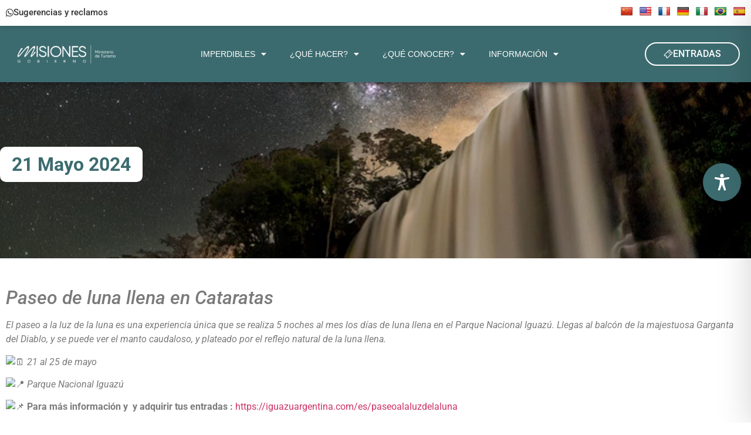

--- FILE ---
content_type: text/css
request_url: https://misiones.tur.ar/wp-content/uploads/elementor/css/post-32.css?ver=1768503113
body_size: 1290
content:
.elementor-32 .elementor-element.elementor-element-d3850ce:not(.elementor-motion-effects-element-type-background), .elementor-32 .elementor-element.elementor-element-d3850ce > .elementor-motion-effects-container > .elementor-motion-effects-layer{background-color:var( --e-global-color-9500954 );}.elementor-32 .elementor-element.elementor-element-d3850ce{box-shadow:0px 0px 10px 0px rgba(0, 0, 0, 0.2);transition:background 0.3s, border 0.3s, border-radius 0.3s, box-shadow 0.3s;z-index:9999;}.elementor-32 .elementor-element.elementor-element-d3850ce > .elementor-background-overlay{transition:background 0.3s, border-radius 0.3s, opacity 0.3s;}.elementor-widget-button .elementor-button{background-color:var( --e-global-color-accent );font-family:var( --e-global-typography-accent-font-family ), Sans-serif;font-weight:var( --e-global-typography-accent-font-weight );}.elementor-32 .elementor-element.elementor-element-a458017 .elementor-button{background-color:var( --e-global-color-9500954 );font-family:"Roboto", Sans-serif;font-weight:500;fill:var( --e-global-color-secondary );color:var( --e-global-color-secondary );border-radius:0px 0px 0px 0px;padding:0px 0px 0px 0px;}.elementor-32 .elementor-element.elementor-element-a458017 .elementor-button-content-wrapper{flex-direction:row;}.elementor-32 .elementor-element.elementor-element-a458017 .elementor-button:hover, .elementor-32 .elementor-element.elementor-element-a458017 .elementor-button:focus{color:var( --e-global-color-primary );}.elementor-32 .elementor-element.elementor-element-a458017 .elementor-button:hover svg, .elementor-32 .elementor-element.elementor-element-a458017 .elementor-button:focus svg{fill:var( --e-global-color-primary );}.elementor-32 .elementor-element.elementor-element-ee4b3b4.elementor-element{--order:99999 /* order end hack */;}.elementor-32 .elementor-element.elementor-element-8bd8e56:not(.elementor-motion-effects-element-type-background), .elementor-32 .elementor-element.elementor-element-8bd8e56 > .elementor-motion-effects-container > .elementor-motion-effects-layer{background-color:#3C6B6F;}.elementor-32 .elementor-element.elementor-element-8bd8e56{box-shadow:0px 0px 10px 0px rgba(0,0,0,0.5);transition:background 0.3s, border 0.3s, border-radius 0.3s, box-shadow 0.3s;padding:10px 0px 10px 0px;z-index:100;}.elementor-32 .elementor-element.elementor-element-8bd8e56 > .elementor-background-overlay{transition:background 0.3s, border-radius 0.3s, opacity 0.3s;}.elementor-bc-flex-widget .elementor-32 .elementor-element.elementor-element-3557335.elementor-column .elementor-widget-wrap{align-items:center;}.elementor-32 .elementor-element.elementor-element-3557335.elementor-column.elementor-element[data-element_type="column"] > .elementor-widget-wrap.elementor-element-populated{align-content:center;align-items:center;}.elementor-widget-image .widget-image-caption{color:var( --e-global-color-text );font-family:var( --e-global-typography-text-font-family ), Sans-serif;font-weight:var( --e-global-typography-text-font-weight );}.elementor-32 .elementor-element.elementor-element-865476e{text-align:left;}.elementor-32 .elementor-element.elementor-element-865476e img{width:71%;}.elementor-bc-flex-widget .elementor-32 .elementor-element.elementor-element-20b35b3.elementor-column .elementor-widget-wrap{align-items:center;}.elementor-32 .elementor-element.elementor-element-20b35b3.elementor-column.elementor-element[data-element_type="column"] > .elementor-widget-wrap.elementor-element-populated{align-content:center;align-items:center;}.elementor-32 .elementor-element.elementor-element-20b35b3.elementor-column > .elementor-widget-wrap{justify-content:center;}.elementor-widget-nav-menu .elementor-nav-menu .elementor-item{font-family:var( --e-global-typography-primary-font-family ), Sans-serif;font-weight:var( --e-global-typography-primary-font-weight );}.elementor-widget-nav-menu .elementor-nav-menu--main .elementor-item{color:var( --e-global-color-text );fill:var( --e-global-color-text );}.elementor-widget-nav-menu .elementor-nav-menu--main .elementor-item:hover,
					.elementor-widget-nav-menu .elementor-nav-menu--main .elementor-item.elementor-item-active,
					.elementor-widget-nav-menu .elementor-nav-menu--main .elementor-item.highlighted,
					.elementor-widget-nav-menu .elementor-nav-menu--main .elementor-item:focus{color:var( --e-global-color-accent );fill:var( --e-global-color-accent );}.elementor-widget-nav-menu .elementor-nav-menu--main:not(.e--pointer-framed) .elementor-item:before,
					.elementor-widget-nav-menu .elementor-nav-menu--main:not(.e--pointer-framed) .elementor-item:after{background-color:var( --e-global-color-accent );}.elementor-widget-nav-menu .e--pointer-framed .elementor-item:before,
					.elementor-widget-nav-menu .e--pointer-framed .elementor-item:after{border-color:var( --e-global-color-accent );}.elementor-widget-nav-menu{--e-nav-menu-divider-color:var( --e-global-color-text );}.elementor-widget-nav-menu .elementor-nav-menu--dropdown .elementor-item, .elementor-widget-nav-menu .elementor-nav-menu--dropdown  .elementor-sub-item{font-family:var( --e-global-typography-accent-font-family ), Sans-serif;font-weight:var( --e-global-typography-accent-font-weight );}.elementor-32 .elementor-element.elementor-element-2cfc8b6 > .elementor-widget-container{margin:0px 0px 0px 0px;padding:0px 0px 0px 0px;}.elementor-32 .elementor-element.elementor-element-2cfc8b6 .elementor-menu-toggle{margin:0 auto;background-color:var( --e-global-color-primary );}.elementor-32 .elementor-element.elementor-element-2cfc8b6 .elementor-nav-menu .elementor-item{font-family:"Montserrat", Sans-serif;font-size:14px;font-weight:500;text-transform:uppercase;}.elementor-32 .elementor-element.elementor-element-2cfc8b6 .elementor-nav-menu--main .elementor-item{color:var( --e-global-color-9500954 );fill:var( --e-global-color-9500954 );}.elementor-32 .elementor-element.elementor-element-2cfc8b6 .elementor-nav-menu--main .elementor-item:hover,
					.elementor-32 .elementor-element.elementor-element-2cfc8b6 .elementor-nav-menu--main .elementor-item.elementor-item-active,
					.elementor-32 .elementor-element.elementor-element-2cfc8b6 .elementor-nav-menu--main .elementor-item.highlighted,
					.elementor-32 .elementor-element.elementor-element-2cfc8b6 .elementor-nav-menu--main .elementor-item:focus{color:var( --e-global-color-9500954 );fill:var( --e-global-color-9500954 );}.elementor-32 .elementor-element.elementor-element-2cfc8b6 .elementor-nav-menu--main:not(.e--pointer-framed) .elementor-item:before,
					.elementor-32 .elementor-element.elementor-element-2cfc8b6 .elementor-nav-menu--main:not(.e--pointer-framed) .elementor-item:after{background-color:#FFFFFF;}.elementor-32 .elementor-element.elementor-element-2cfc8b6 .e--pointer-framed .elementor-item:before,
					.elementor-32 .elementor-element.elementor-element-2cfc8b6 .e--pointer-framed .elementor-item:after{border-color:#FFFFFF;}.elementor-32 .elementor-element.elementor-element-2cfc8b6 .elementor-nav-menu--main .elementor-item.elementor-item-active{color:var( --e-global-color-9500954 );}.elementor-32 .elementor-element.elementor-element-2cfc8b6 .elementor-nav-menu--main:not(.e--pointer-framed) .elementor-item.elementor-item-active:before,
					.elementor-32 .elementor-element.elementor-element-2cfc8b6 .elementor-nav-menu--main:not(.e--pointer-framed) .elementor-item.elementor-item-active:after{background-color:var( --e-global-color-9500954 );}.elementor-32 .elementor-element.elementor-element-2cfc8b6 .e--pointer-framed .elementor-item.elementor-item-active:before,
					.elementor-32 .elementor-element.elementor-element-2cfc8b6 .e--pointer-framed .elementor-item.elementor-item-active:after{border-color:var( --e-global-color-9500954 );}.elementor-32 .elementor-element.elementor-element-2cfc8b6 .elementor-nav-menu--dropdown a, .elementor-32 .elementor-element.elementor-element-2cfc8b6 .elementor-menu-toggle{color:var( --e-global-color-9500954 );fill:var( --e-global-color-9500954 );}.elementor-32 .elementor-element.elementor-element-2cfc8b6 .elementor-nav-menu--dropdown{background-color:var( --e-global-color-primary );border-radius:0px 0px 8px 8px;}.elementor-32 .elementor-element.elementor-element-2cfc8b6 .elementor-nav-menu--dropdown a:hover,
					.elementor-32 .elementor-element.elementor-element-2cfc8b6 .elementor-nav-menu--dropdown a.elementor-item-active,
					.elementor-32 .elementor-element.elementor-element-2cfc8b6 .elementor-nav-menu--dropdown a.highlighted,
					.elementor-32 .elementor-element.elementor-element-2cfc8b6 .elementor-menu-toggle:hover{color:var( --e-global-color-9500954 );}.elementor-32 .elementor-element.elementor-element-2cfc8b6 .elementor-nav-menu--dropdown a:hover,
					.elementor-32 .elementor-element.elementor-element-2cfc8b6 .elementor-nav-menu--dropdown a.elementor-item-active,
					.elementor-32 .elementor-element.elementor-element-2cfc8b6 .elementor-nav-menu--dropdown a.highlighted{background-color:#2A565A;}.elementor-32 .elementor-element.elementor-element-2cfc8b6 .elementor-nav-menu--dropdown .elementor-item, .elementor-32 .elementor-element.elementor-element-2cfc8b6 .elementor-nav-menu--dropdown  .elementor-sub-item{font-family:"Roboto", Sans-serif;font-weight:400;}.elementor-32 .elementor-element.elementor-element-2cfc8b6 .elementor-nav-menu--dropdown li:first-child a{border-top-left-radius:0px;border-top-right-radius:0px;}.elementor-32 .elementor-element.elementor-element-2cfc8b6 .elementor-nav-menu--dropdown li:last-child a{border-bottom-right-radius:8px;border-bottom-left-radius:8px;}.elementor-32 .elementor-element.elementor-element-2cfc8b6 .elementor-nav-menu--main .elementor-nav-menu--dropdown, .elementor-32 .elementor-element.elementor-element-2cfc8b6 .elementor-nav-menu__container.elementor-nav-menu--dropdown{box-shadow:0px 0px 10px 0px rgba(0,0,0,0.5);}.elementor-32 .elementor-element.elementor-element-2cfc8b6 .elementor-nav-menu--dropdown a{padding-left:6px;padding-right:6px;padding-top:4px;padding-bottom:4px;}.elementor-32 .elementor-element.elementor-element-2cfc8b6 .elementor-nav-menu--main > .elementor-nav-menu > li > .elementor-nav-menu--dropdown, .elementor-32 .elementor-element.elementor-element-2cfc8b6 .elementor-nav-menu__container.elementor-nav-menu--dropdown{margin-top:0px !important;}.elementor-32 .elementor-element.elementor-element-2cfc8b6 .elementor-menu-toggle:hover{background-color:var( --e-global-color-text );}.elementor-bc-flex-widget .elementor-32 .elementor-element.elementor-element-1058a54.elementor-column .elementor-widget-wrap{align-items:center;}.elementor-32 .elementor-element.elementor-element-1058a54.elementor-column.elementor-element[data-element_type="column"] > .elementor-widget-wrap.elementor-element-populated{align-content:center;align-items:center;}.elementor-32 .elementor-element.elementor-element-1058a54.elementor-column > .elementor-widget-wrap{justify-content:flex-end;}.elementor-32 .elementor-element.elementor-element-5fe006e .elementor-button{background-color:#3C6B6F00;font-family:"Roboto", Sans-serif;font-size:16px;font-weight:500;fill:var( --e-global-color-9500954 );color:var( --e-global-color-9500954 );border-style:solid;border-width:2px 2px 2px 2px;border-color:var( --e-global-color-9500954 );border-radius:100px 100px 100px 100px;padding:10px 30px 10px 30px;}.elementor-32 .elementor-element.elementor-element-5fe006e .elementor-button:hover, .elementor-32 .elementor-element.elementor-element-5fe006e .elementor-button:focus{background-color:var( --e-global-color-9500954 );color:var( --e-global-color-primary );}.elementor-32 .elementor-element.elementor-element-5fe006e .elementor-button-content-wrapper{flex-direction:row;}.elementor-32 .elementor-element.elementor-element-5fe006e .elementor-button .elementor-button-content-wrapper{gap:8px;}.elementor-32 .elementor-element.elementor-element-5fe006e .elementor-button:hover svg, .elementor-32 .elementor-element.elementor-element-5fe006e .elementor-button:focus svg{fill:var( --e-global-color-primary );}.elementor-32 .elementor-element.elementor-element-9f5cf4f:not(.elementor-motion-effects-element-type-background), .elementor-32 .elementor-element.elementor-element-9f5cf4f > .elementor-motion-effects-container > .elementor-motion-effects-layer{background-color:#3C6B6F;}.elementor-32 .elementor-element.elementor-element-9f5cf4f{box-shadow:0px 0px 10px 0px rgba(0,0,0,0.5);transition:background 0.3s, border 0.3s, border-radius 0.3s, box-shadow 0.3s;padding:10px 0px 10px 0px;z-index:100;}.elementor-32 .elementor-element.elementor-element-9f5cf4f > .elementor-background-overlay{transition:background 0.3s, border-radius 0.3s, opacity 0.3s;}.elementor-bc-flex-widget .elementor-32 .elementor-element.elementor-element-5896000.elementor-column .elementor-widget-wrap{align-items:center;}.elementor-32 .elementor-element.elementor-element-5896000.elementor-column.elementor-element[data-element_type="column"] > .elementor-widget-wrap.elementor-element-populated{align-content:center;align-items:center;}.elementor-32 .elementor-element.elementor-element-4c10e71{text-align:left;}.elementor-32 .elementor-element.elementor-element-4c10e71 img{width:71%;}.elementor-bc-flex-widget .elementor-32 .elementor-element.elementor-element-52871bb.elementor-column .elementor-widget-wrap{align-items:center;}.elementor-32 .elementor-element.elementor-element-52871bb.elementor-column.elementor-element[data-element_type="column"] > .elementor-widget-wrap.elementor-element-populated{align-content:center;align-items:center;}.elementor-32 .elementor-element.elementor-element-52871bb.elementor-column > .elementor-widget-wrap{justify-content:flex-end;}.elementor-widget-icon.elementor-view-stacked .elementor-icon{background-color:var( --e-global-color-primary );}.elementor-widget-icon.elementor-view-framed .elementor-icon, .elementor-widget-icon.elementor-view-default .elementor-icon{color:var( --e-global-color-primary );border-color:var( --e-global-color-primary );}.elementor-widget-icon.elementor-view-framed .elementor-icon, .elementor-widget-icon.elementor-view-default .elementor-icon svg{fill:var( --e-global-color-primary );}.elementor-32 .elementor-element.elementor-element-b7bad95 .elementor-icon-wrapper{text-align:center;}.elementor-bc-flex-widget .elementor-32 .elementor-element.elementor-element-1e2b446.elementor-column .elementor-widget-wrap{align-items:center;}.elementor-32 .elementor-element.elementor-element-1e2b446.elementor-column.elementor-element[data-element_type="column"] > .elementor-widget-wrap.elementor-element-populated{align-content:center;align-items:center;}.elementor-32 .elementor-element.elementor-element-1e2b446.elementor-column > .elementor-widget-wrap{justify-content:center;}.elementor-32 .elementor-element.elementor-element-790cbe5 .elementor-icon-wrapper{text-align:center;}.elementor-32 .elementor-element.elementor-element-790cbe5.elementor-view-stacked .elementor-icon{background-color:var( --e-global-color-9500954 );}.elementor-32 .elementor-element.elementor-element-790cbe5.elementor-view-framed .elementor-icon, .elementor-32 .elementor-element.elementor-element-790cbe5.elementor-view-default .elementor-icon{color:var( --e-global-color-9500954 );border-color:var( --e-global-color-9500954 );}.elementor-32 .elementor-element.elementor-element-790cbe5.elementor-view-framed .elementor-icon, .elementor-32 .elementor-element.elementor-element-790cbe5.elementor-view-default .elementor-icon svg{fill:var( --e-global-color-9500954 );}@media(min-width:768px){.elementor-32 .elementor-element.elementor-element-7476d6b{width:50%;}.elementor-32 .elementor-element.elementor-element-fad494b{width:50%;}.elementor-32 .elementor-element.elementor-element-3557335{width:24.385%;}.elementor-32 .elementor-element.elementor-element-20b35b3{width:59.316%;}.elementor-32 .elementor-element.elementor-element-1058a54{width:15.604%;}.elementor-32 .elementor-element.elementor-element-5896000{width:24.385%;}.elementor-32 .elementor-element.elementor-element-52871bb{width:15.604%;}.elementor-32 .elementor-element.elementor-element-1e2b446{width:59.316%;}}@media(max-width:767px){.elementor-32 .elementor-element.elementor-element-d3850ce{margin-top:0px;margin-bottom:0px;padding:0px 0px 0px 0px;}.elementor-32 .elementor-element.elementor-element-7476d6b{width:60%;}.elementor-32 .elementor-element.elementor-element-fad494b{width:100%;}.elementor-bc-flex-widget .elementor-32 .elementor-element.elementor-element-fad494b.elementor-column .elementor-widget-wrap{align-items:center;}.elementor-32 .elementor-element.elementor-element-fad494b.elementor-column.elementor-element[data-element_type="column"] > .elementor-widget-wrap.elementor-element-populated{align-content:center;align-items:center;}.elementor-32 .elementor-element.elementor-element-3557335{width:80%;}.elementor-32 .elementor-element.elementor-element-20b35b3{width:20%;}.elementor-32 .elementor-element.elementor-element-5896000{width:70%;}.elementor-32 .elementor-element.elementor-element-52871bb{width:15%;}.elementor-32 .elementor-element.elementor-element-b7bad95 .elementor-icon{font-size:30px;}.elementor-32 .elementor-element.elementor-element-b7bad95 .elementor-icon svg{height:30px;}.elementor-32 .elementor-element.elementor-element-1e2b446{width:15%;}.elementor-32 .elementor-element.elementor-element-790cbe5 .elementor-icon{font-size:29px;}.elementor-32 .elementor-element.elementor-element-790cbe5 .elementor-icon svg{height:29px;}}

--- FILE ---
content_type: text/css
request_url: https://misiones.tur.ar/wp-content/uploads/elementor/css/post-14240.css?ver=1768503113
body_size: 195
content:
.elementor-14240 .elementor-element.elementor-element-edd9102 > .elementor-container > .elementor-column > .elementor-widget-wrap{align-content:center;align-items:center;}.elementor-14240 .elementor-element.elementor-element-edd9102 > .elementor-container{min-height:260px;}.elementor-14240 .elementor-element.elementor-element-edd9102:not(.elementor-motion-effects-element-type-background), .elementor-14240 .elementor-element.elementor-element-edd9102 > .elementor-motion-effects-container > .elementor-motion-effects-layer{background-position:center center;background-size:cover;}.elementor-14240 .elementor-element.elementor-element-edd9102{transition:background 0.3s, border 0.3s, border-radius 0.3s, box-shadow 0.3s;margin-top:0px;margin-bottom:0px;padding:10px 0px 30px 0px;}.elementor-14240 .elementor-element.elementor-element-edd9102 > .elementor-background-overlay{transition:background 0.3s, border-radius 0.3s, opacity 0.3s;}.elementor-14240 .elementor-element.elementor-element-45dc17da > .elementor-element-populated{margin:0px 0px 0px 0px;--e-column-margin-right:0px;--e-column-margin-left:0px;padding:0px 0px 0px 0px;}.elementor-widget-text-editor{font-family:var( --e-global-typography-text-font-family ), Sans-serif;font-weight:var( --e-global-typography-text-font-weight );color:var( --e-global-color-text );}.elementor-widget-text-editor.elementor-drop-cap-view-stacked .elementor-drop-cap{background-color:var( --e-global-color-primary );}.elementor-widget-text-editor.elementor-drop-cap-view-framed .elementor-drop-cap, .elementor-widget-text-editor.elementor-drop-cap-view-default .elementor-drop-cap{color:var( --e-global-color-primary );border-color:var( --e-global-color-primary );}.elementor-14240 .elementor-element.elementor-element-46f76bb{width:auto;max-width:auto;font-family:"Roboto", Sans-serif;font-size:32px;font-weight:700;color:var( --e-global-color-primary );}.elementor-14240 .elementor-element.elementor-element-46f76bb > .elementor-widget-container{background-color:#FFFFFF;padding:6px 20px 6px 20px;border-radius:10px 10px 10px 10px;}.elementor-14240 .elementor-element.elementor-element-545d0d2{margin-top:30px;margin-bottom:30px;}.elementor-widget-theme-post-content{color:var( --e-global-color-text );font-family:var( --e-global-typography-text-font-family ), Sans-serif;font-weight:var( --e-global-typography-text-font-weight );}

--- FILE ---
content_type: text/css
request_url: https://misiones.tur.ar/wp-content/uploads/elementor/css/post-12989.css?ver=1768503113
body_size: 852
content:
.elementor-12989 .elementor-element.elementor-element-a186f5d > .elementor-container > .elementor-column > .elementor-widget-wrap{align-content:flex-start;align-items:flex-start;}.elementor-12989 .elementor-element.elementor-element-a186f5d:not(.elementor-motion-effects-element-type-background), .elementor-12989 .elementor-element.elementor-element-a186f5d > .elementor-motion-effects-container > .elementor-motion-effects-layer{background-color:var( --e-global-color-primary );}.elementor-12989 .elementor-element.elementor-element-a186f5d{transition:background 0.3s, border 0.3s, border-radius 0.3s, box-shadow 0.3s;}.elementor-12989 .elementor-element.elementor-element-a186f5d > .elementor-background-overlay{transition:background 0.3s, border-radius 0.3s, opacity 0.3s;}.elementor-bc-flex-widget .elementor-12989 .elementor-element.elementor-element-332976f.elementor-column .elementor-widget-wrap{align-items:flex-start;}.elementor-12989 .elementor-element.elementor-element-332976f.elementor-column.elementor-element[data-element_type="column"] > .elementor-widget-wrap.elementor-element-populated{align-content:flex-start;align-items:flex-start;}.elementor-widget-nav-menu .elementor-nav-menu .elementor-item{font-family:var( --e-global-typography-primary-font-family ), Sans-serif;font-weight:var( --e-global-typography-primary-font-weight );}.elementor-widget-nav-menu .elementor-nav-menu--main .elementor-item{color:var( --e-global-color-text );fill:var( --e-global-color-text );}.elementor-widget-nav-menu .elementor-nav-menu--main .elementor-item:hover,
					.elementor-widget-nav-menu .elementor-nav-menu--main .elementor-item.elementor-item-active,
					.elementor-widget-nav-menu .elementor-nav-menu--main .elementor-item.highlighted,
					.elementor-widget-nav-menu .elementor-nav-menu--main .elementor-item:focus{color:var( --e-global-color-accent );fill:var( --e-global-color-accent );}.elementor-widget-nav-menu .elementor-nav-menu--main:not(.e--pointer-framed) .elementor-item:before,
					.elementor-widget-nav-menu .elementor-nav-menu--main:not(.e--pointer-framed) .elementor-item:after{background-color:var( --e-global-color-accent );}.elementor-widget-nav-menu .e--pointer-framed .elementor-item:before,
					.elementor-widget-nav-menu .e--pointer-framed .elementor-item:after{border-color:var( --e-global-color-accent );}.elementor-widget-nav-menu{--e-nav-menu-divider-color:var( --e-global-color-text );}.elementor-widget-nav-menu .elementor-nav-menu--dropdown .elementor-item, .elementor-widget-nav-menu .elementor-nav-menu--dropdown  .elementor-sub-item{font-family:var( --e-global-typography-accent-font-family ), Sans-serif;font-weight:var( --e-global-typography-accent-font-weight );}.elementor-12989 .elementor-element.elementor-element-0d5f9d7 .elementor-nav-menu--dropdown a, .elementor-12989 .elementor-element.elementor-element-0d5f9d7 .elementor-menu-toggle{color:var( --e-global-color-9500954 );fill:var( --e-global-color-9500954 );}.elementor-12989 .elementor-element.elementor-element-0d5f9d7 .elementor-nav-menu--dropdown{background-color:var( --e-global-color-primary );}.elementor-12989 .elementor-element.elementor-element-0d5f9d7 .elementor-nav-menu--dropdown a:hover,
					.elementor-12989 .elementor-element.elementor-element-0d5f9d7 .elementor-nav-menu--dropdown a.elementor-item-active,
					.elementor-12989 .elementor-element.elementor-element-0d5f9d7 .elementor-nav-menu--dropdown a.highlighted{background-color:#4E7B7F;}.elementor-12989 .elementor-element.elementor-element-0d5f9d7 .elementor-nav-menu--dropdown .elementor-item, .elementor-12989 .elementor-element.elementor-element-0d5f9d7 .elementor-nav-menu--dropdown  .elementor-sub-item{font-family:"Montserrat", Sans-serif;font-size:16px;font-weight:700;}.elementor-12989 .elementor-element.elementor-element-0d5f9d7 .elementor-nav-menu--dropdown a{padding-top:6px;padding-bottom:6px;}.elementor-12989 .elementor-element.elementor-element-0d5f9d7 .elementor-nav-menu--main > .elementor-nav-menu > li > .elementor-nav-menu--dropdown, .elementor-12989 .elementor-element.elementor-element-0d5f9d7 .elementor-nav-menu__container.elementor-nav-menu--dropdown{margin-top:20px !important;}.elementor-widget-search-form input[type="search"].elementor-search-form__input{font-family:var( --e-global-typography-text-font-family ), Sans-serif;font-weight:var( --e-global-typography-text-font-weight );}.elementor-widget-search-form .elementor-search-form__input,
					.elementor-widget-search-form .elementor-search-form__icon,
					.elementor-widget-search-form .elementor-lightbox .dialog-lightbox-close-button,
					.elementor-widget-search-form .elementor-lightbox .dialog-lightbox-close-button:hover,
					.elementor-widget-search-form.elementor-search-form--skin-full_screen input[type="search"].elementor-search-form__input{color:var( --e-global-color-text );fill:var( --e-global-color-text );}.elementor-widget-search-form .elementor-search-form__submit{font-family:var( --e-global-typography-text-font-family ), Sans-serif;font-weight:var( --e-global-typography-text-font-weight );background-color:var( --e-global-color-secondary );}.elementor-12989 .elementor-element.elementor-element-54cd2a3 .elementor-search-form__container{min-height:44px;}.elementor-12989 .elementor-element.elementor-element-54cd2a3 .elementor-search-form__submit{min-width:44px;}body:not(.rtl) .elementor-12989 .elementor-element.elementor-element-54cd2a3 .elementor-search-form__icon{padding-left:calc(44px / 3);}body.rtl .elementor-12989 .elementor-element.elementor-element-54cd2a3 .elementor-search-form__icon{padding-right:calc(44px / 3);}.elementor-12989 .elementor-element.elementor-element-54cd2a3 .elementor-search-form__input, .elementor-12989 .elementor-element.elementor-element-54cd2a3.elementor-search-form--button-type-text .elementor-search-form__submit{padding-left:calc(44px / 3);padding-right:calc(44px / 3);}.elementor-12989 .elementor-element.elementor-element-54cd2a3 input[type="search"].elementor-search-form__input{font-family:"Roboto", Sans-serif;font-weight:400;}.elementor-12989 .elementor-element.elementor-element-54cd2a3:not(.elementor-search-form--skin-full_screen) .elementor-search-form__container{border-radius:3px;}.elementor-12989 .elementor-element.elementor-element-54cd2a3.elementor-search-form--skin-full_screen input[type="search"].elementor-search-form__input{border-radius:3px;}.elementor-12989 .elementor-element.elementor-element-f5228b2 > .elementor-container > .elementor-column > .elementor-widget-wrap{align-content:flex-end;align-items:flex-end;}.elementor-12989 .elementor-element.elementor-element-939d3e6{--grid-template-columns:repeat(0, auto);--grid-column-gap:5px;--grid-row-gap:0px;}.elementor-12989 .elementor-element.elementor-element-939d3e6 .elementor-widget-container{text-align:left;}.elementor-12989 .elementor-element.elementor-element-939d3e6 .elementor-social-icon{background-color:var( --e-global-color-primary );}.elementor-widget-icon.elementor-view-stacked .elementor-icon{background-color:var( --e-global-color-primary );}.elementor-widget-icon.elementor-view-framed .elementor-icon, .elementor-widget-icon.elementor-view-default .elementor-icon{color:var( --e-global-color-primary );border-color:var( --e-global-color-primary );}.elementor-widget-icon.elementor-view-framed .elementor-icon, .elementor-widget-icon.elementor-view-default .elementor-icon svg{fill:var( --e-global-color-primary );}.elementor-12989 .elementor-element.elementor-element-33cd6b9 .elementor-icon-wrapper{text-align:right;}.elementor-12989 .elementor-element.elementor-element-33cd6b9 .elementor-icon{font-size:36px;}.elementor-12989 .elementor-element.elementor-element-33cd6b9 .elementor-icon svg{height:36px;}#elementor-popup-modal-12989 .dialog-widget-content{background-color:var( --e-global-color-primary );box-shadow:2px 8px 23px 3px rgba(0,0,0,0.2);}#elementor-popup-modal-12989{background-color:rgba(0,0,0,.8);justify-content:flex-end;align-items:center;pointer-events:all;}#elementor-popup-modal-12989 .dialog-message{width:673px;height:100vh;align-items:flex-start;}#elementor-popup-modal-12989 .dialog-close-button{display:flex;font-size:33px;}#elementor-popup-modal-12989 .dialog-close-button i{color:var( --e-global-color-9500954 );}#elementor-popup-modal-12989 .dialog-close-button svg{fill:var( --e-global-color-9500954 );}@media(max-width:767px){.elementor-12989 .elementor-element.elementor-element-0d5f9d7 .elementor-nav-menu--dropdown .elementor-item, .elementor-12989 .elementor-element.elementor-element-0d5f9d7 .elementor-nav-menu--dropdown  .elementor-sub-item{font-size:13px;letter-spacing:0px;}.elementor-12989 .elementor-element.elementor-element-0d5f9d7 .elementor-nav-menu--dropdown a{padding-top:6px;padding-bottom:6px;}.elementor-12989 .elementor-element.elementor-element-33cd6b9 .elementor-icon{font-size:30px;}.elementor-12989 .elementor-element.elementor-element-33cd6b9 .elementor-icon svg{height:30px;}#elementor-popup-modal-12989 .dialog-message{height:100vh;}#elementor-popup-modal-12989{justify-content:flex-end;align-items:center;}}

--- FILE ---
content_type: text/css
request_url: https://misiones.tur.ar/wp-content/uploads/elementor/css/post-13139.css?ver=1692091128
body_size: 222
content:
.elementor-13139 .elementor-element.elementor-element-acbee83{transition:background 0.3s, border 0.3s, border-radius 0.3s, box-shadow 0.3s;}.elementor-13139 .elementor-element.elementor-element-acbee83 > .elementor-background-overlay{transition:background 0.3s, border-radius 0.3s, opacity 0.3s;}.elementor-13139 .elementor-element.elementor-element-b9d13a8 > .elementor-element-populated{border-style:solid;border-width:2px 2px 2px 2px;border-color:var( --e-global-color-primary );}.elementor-13139 .elementor-element.elementor-element-b9d13a8 > .elementor-element-populated, .elementor-13139 .elementor-element.elementor-element-b9d13a8 > .elementor-element-populated > .elementor-background-overlay, .elementor-13139 .elementor-element.elementor-element-b9d13a8 > .elementor-background-slideshow{border-radius:20px 20px 20px 20px;}.elementor-widget-image .widget-image-caption{color:var( --e-global-color-text );font-family:var( --e-global-typography-text-font-family ), Sans-serif;font-weight:var( --e-global-typography-text-font-weight );}.elementor-13139 .elementor-element.elementor-element-48e055c img{width:100%;border-radius:10px 10px 10px 10px;}.elementor-widget-theme-post-title .elementor-heading-title{font-family:var( --e-global-typography-primary-font-family ), Sans-serif;font-weight:var( --e-global-typography-primary-font-weight );color:var( --e-global-color-primary );}.elementor-13139 .elementor-element.elementor-element-a5be409 .elementor-heading-title{font-family:"Roboto", Sans-serif;font-size:16px;font-weight:700;}.elementor-widget-icon-list .elementor-icon-list-item:not(:last-child):after{border-color:var( --e-global-color-text );}.elementor-widget-icon-list .elementor-icon-list-icon i{color:var( --e-global-color-primary );}.elementor-widget-icon-list .elementor-icon-list-icon svg{fill:var( --e-global-color-primary );}.elementor-widget-icon-list .elementor-icon-list-item > .elementor-icon-list-text, .elementor-widget-icon-list .elementor-icon-list-item > a{font-family:var( --e-global-typography-text-font-family ), Sans-serif;font-weight:var( --e-global-typography-text-font-weight );}.elementor-widget-icon-list .elementor-icon-list-text{color:var( --e-global-color-secondary );}.elementor-13139 .elementor-element.elementor-element-cfa409e .elementor-icon-list-items:not(.elementor-inline-items) .elementor-icon-list-item:not(:last-child){padding-block-end:calc(2px/2);}.elementor-13139 .elementor-element.elementor-element-cfa409e .elementor-icon-list-items:not(.elementor-inline-items) .elementor-icon-list-item:not(:first-child){margin-block-start:calc(2px/2);}.elementor-13139 .elementor-element.elementor-element-cfa409e .elementor-icon-list-items.elementor-inline-items .elementor-icon-list-item{margin-inline:calc(2px/2);}.elementor-13139 .elementor-element.elementor-element-cfa409e .elementor-icon-list-items.elementor-inline-items{margin-inline:calc(-2px/2);}.elementor-13139 .elementor-element.elementor-element-cfa409e .elementor-icon-list-items.elementor-inline-items .elementor-icon-list-item:after{inset-inline-end:calc(-2px/2);}.elementor-13139 .elementor-element.elementor-element-cfa409e .elementor-icon-list-icon i{transition:color 0.3s;}.elementor-13139 .elementor-element.elementor-element-cfa409e .elementor-icon-list-icon svg{transition:fill 0.3s;}.elementor-13139 .elementor-element.elementor-element-cfa409e{--e-icon-list-icon-size:14px;--icon-vertical-offset:0px;}.elementor-13139 .elementor-element.elementor-element-cfa409e .elementor-icon-list-item > .elementor-icon-list-text, .elementor-13139 .elementor-element.elementor-element-cfa409e .elementor-icon-list-item > a{font-family:"Roboto", Sans-serif;font-size:14px;font-weight:400;}.elementor-13139 .elementor-element.elementor-element-cfa409e .elementor-icon-list-text{transition:color 0.3s;}

--- FILE ---
content_type: text/css
request_url: https://misiones.tur.ar/wp-content/uploads/elementor/css/post-13712.css?ver=1692439389
body_size: 63
content:
.elementor-widget-theme-post-featured-image .widget-image-caption{color:var( --e-global-color-text );font-family:var( --e-global-typography-text-font-family ), Sans-serif;font-weight:var( --e-global-typography-text-font-weight );}.elementor-13712 .elementor-element.elementor-element-c1b66f5 > .elementor-widget-container{margin:0px 0px 0px 0px;padding:0px 0px 0px 0px;}.elementor-13712 .elementor-element.elementor-element-c1b66f5 img{border-radius:8px 8px 8px 8px;}.elementor-widget-icon-list .elementor-icon-list-item:not(:last-child):after{border-color:var( --e-global-color-text );}.elementor-widget-icon-list .elementor-icon-list-icon i{color:var( --e-global-color-primary );}.elementor-widget-icon-list .elementor-icon-list-icon svg{fill:var( --e-global-color-primary );}.elementor-widget-icon-list .elementor-icon-list-item > .elementor-icon-list-text, .elementor-widget-icon-list .elementor-icon-list-item > a{font-family:var( --e-global-typography-text-font-family ), Sans-serif;font-weight:var( --e-global-typography-text-font-weight );}.elementor-widget-icon-list .elementor-icon-list-text{color:var( --e-global-color-secondary );}.elementor-13712 .elementor-element.elementor-element-5011b4f > .elementor-widget-container{margin:-6px 0px -20px 0px;padding:0px 0px 0px 0px;}.elementor-13712 .elementor-element.elementor-element-5011b4f .elementor-icon-list-icon i{transition:color 0.3s;}.elementor-13712 .elementor-element.elementor-element-5011b4f .elementor-icon-list-icon svg{transition:fill 0.3s;}.elementor-13712 .elementor-element.elementor-element-5011b4f{--e-icon-list-icon-size:14px;--icon-vertical-offset:0px;}.elementor-13712 .elementor-element.elementor-element-5011b4f .elementor-icon-list-text{transition:color 0.3s;}.elementor-widget-button .elementor-button{background-color:var( --e-global-color-accent );font-family:var( --e-global-typography-accent-font-family ), Sans-serif;font-weight:var( --e-global-typography-accent-font-weight );}.elementor-13712 .elementor-element.elementor-element-129485c .elementor-button{background-color:var( --e-global-color-primary );fill:var( --e-global-color-9500954 );color:var( --e-global-color-9500954 );}.elementor-13712 .elementor-element.elementor-element-129485c{width:100%;max-width:100%;}.elementor-13712 .elementor-element.elementor-element-129485c > .elementor-widget-container{margin:0px 0px 10px 0px;padding:0px 0px 0px 0px;}

--- FILE ---
content_type: text/css
request_url: https://misiones.tur.ar/wp-content/uploads/elementor/css/post-20786.css?ver=1720387307
body_size: 143
content:
.elementor-20786 .elementor-element.elementor-element-0de2c9c{border-style:none;box-shadow:0px 0px 10px 0px rgba(0,0,0,0.5);margin-top:0px;margin-bottom:10px;padding:0px 0px 0px 0px;}.elementor-20786 .elementor-element.elementor-element-3928071 > .elementor-element-populated{margin:0px 0px 0px 0px;--e-column-margin-right:0px;--e-column-margin-left:0px;padding:0px 0px 0px 0px;}.elementor-20786 .elementor-element.elementor-element-a308d92 > .elementor-container{min-height:200px;}.elementor-20786 .elementor-element.elementor-element-a308d92{transition:background 0.3s, border 0.3s, border-radius 0.3s, box-shadow 0.3s;margin-top:0px;margin-bottom:0px;padding:0px 0px 0px 0px;}.elementor-20786 .elementor-element.elementor-element-a308d92 > .elementor-background-overlay{transition:background 0.3s, border-radius 0.3s, opacity 0.3s;}.elementor-20786 .elementor-element.elementor-element-5756e39 > .elementor-element-populated{transition:background 0.3s, border 0.3s, border-radius 0.3s, box-shadow 0.3s;margin:0px 0px 0px 0px;--e-column-margin-right:0px;--e-column-margin-left:0px;padding:0px 0px 0px 0px;}.elementor-20786 .elementor-element.elementor-element-5756e39 > .elementor-element-populated > .elementor-background-overlay{transition:background 0.3s, border-radius 0.3s, opacity 0.3s;}.elementor-widget-theme-post-featured-image .widget-image-caption{color:var( --e-global-color-text );font-family:var( --e-global-typography-text-font-family ), Sans-serif;font-weight:var( --e-global-typography-text-font-weight );}.elementor-20786 .elementor-element.elementor-element-9f4ec2f{--display:flex;--min-height:50px;--justify-content:center;--margin-top:0px;--margin-bottom:0px;--margin-left:0px;--margin-right:0px;--padding-top:0px;--padding-bottom:0px;--padding-left:20px;--padding-right:20px;}.elementor-widget-theme-post-title .elementor-heading-title{font-family:var( --e-global-typography-primary-font-family ), Sans-serif;font-weight:var( --e-global-typography-primary-font-weight );color:var( --e-global-color-primary );}.elementor-20786 .elementor-element.elementor-element-28527a9{text-align:center;}.elementor-20786 .elementor-element.elementor-element-28527a9 .elementor-heading-title{font-family:"Roboto", Sans-serif;font-size:18px;font-weight:600;}/* Start custom CSS for section, class: .elementor-element-0de2c9c */.item-ss/* End custom CSS */

--- FILE ---
content_type: text/css
request_url: https://misiones.tur.ar/wp-content/uploads/elementor/css/post-29390.css?ver=1751320633
body_size: 525
content:
.elementor-29390 .elementor-element.elementor-element-c44462f{--display:flex;--flex-direction:row;--container-widget-width:calc( ( 1 - var( --container-widget-flex-grow ) ) * 100% );--container-widget-height:100%;--container-widget-flex-grow:1;--container-widget-align-self:stretch;--flex-wrap-mobile:wrap;--align-items:stretch;--gap:10px 10px;--row-gap:10px;--column-gap:10px;--background-transition:0.3s;border-style:none;--border-style:none;--border-radius:20px 20px 20px 20px;--margin-top:0px;--margin-bottom:10px;--margin-left:0px;--margin-right:0px;--padding-top:0px;--padding-bottom:0px;--padding-left:0px;--padding-right:0px;}.elementor-29390 .elementor-element.elementor-element-c44462f:not(.elementor-motion-effects-element-type-background), .elementor-29390 .elementor-element.elementor-element-c44462f > .elementor-motion-effects-container > .elementor-motion-effects-layer{background-color:#E6E6E6;}.elementor-29390 .elementor-element.elementor-element-c44462f:hover{background-color:#BACFD1;}.elementor-29390 .elementor-element.elementor-element-c44462f.e-con:hover{--e-con-transform-scale:1.08;}.elementor-29390 .elementor-element.elementor-element-c302721{--display:flex;--justify-content:center;--align-items:flex-end;--container-widget-width:calc( ( 1 - var( --container-widget-flex-grow ) ) * 100% );--gap:0px 0px;--row-gap:0px;--column-gap:0px;--border-radius:20px 20px 20px 20px;--margin-top:10px;--margin-bottom:10px;--margin-left:10px;--margin-right:10px;--padding-top:0px;--padding-bottom:0px;--padding-left:0px;--padding-right:0px;}.elementor-widget-theme-post-title .elementor-heading-title{font-family:var( --e-global-typography-primary-font-family ), Sans-serif;font-weight:var( --e-global-typography-primary-font-weight );color:var( --e-global-color-primary );}.elementor-29390 .elementor-element.elementor-element-84de45a > .elementor-widget-container{margin:0px 0px 0px 0px;padding:0px 0px 0px 0px;}.elementor-29390 .elementor-element.elementor-element-84de45a{text-align:left;}.elementor-29390 .elementor-element.elementor-element-84de45a .elementor-heading-title{font-family:"Montserrat", Sans-serif;font-size:22px;font-weight:700;}.elementor-widget-button .elementor-button{background-color:var( --e-global-color-accent );font-family:var( --e-global-typography-accent-font-family ), Sans-serif;font-weight:var( --e-global-typography-accent-font-weight );}.elementor-29390 .elementor-element.elementor-element-6fe77fc .elementor-button{background-color:#FFFFFF00;font-family:"Montserrat", Sans-serif;font-size:12px;font-weight:600;fill:var( --e-global-color-primary );color:var( --e-global-color-primary );padding:10px 0px 0px 20px;}.elementor-29390 .elementor-element.elementor-element-6fe77fc > .elementor-widget-container{margin:0px 0px 0px 0px;padding:0px 0px 0px 0px;}.elementor-29390 .elementor-element.elementor-element-6fe77fc .elementor-button-content-wrapper{flex-direction:row-reverse;}.elementor-29390 .elementor-element.elementor-element-6fe77fc .elementor-button:hover, .elementor-29390 .elementor-element.elementor-element-6fe77fc .elementor-button:focus{color:var( --e-global-color-secondary );}.elementor-29390 .elementor-element.elementor-element-6fe77fc .elementor-button:hover svg, .elementor-29390 .elementor-element.elementor-element-6fe77fc .elementor-button:focus svg{fill:var( --e-global-color-secondary );}.elementor-29390 .elementor-element.elementor-element-5cae0fb{--display:flex;--gap:0px 0px;--row-gap:0px;--column-gap:0px;--border-radius:20px 20px 20px 20px;--margin-top:0px;--margin-bottom:0px;--margin-left:0px;--margin-right:0px;--padding-top:0px;--padding-bottom:0px;--padding-left:0px;--padding-right:0px;}.elementor-widget-image .widget-image-caption{color:var( --e-global-color-text );font-family:var( --e-global-typography-text-font-family ), Sans-serif;font-weight:var( --e-global-typography-text-font-weight );}.elementor-29390 .elementor-element.elementor-element-3a7e878 > .elementor-widget-container{margin:0px 0px 0px 0px;padding:0px 0px 0px 0px;border-style:none;}.elementor-29390 .elementor-element.elementor-element-3a7e878 img{width:100%;height:120px;object-fit:cover;object-position:center center;border-radius:0px 20px 20px 0px;}@media(max-width:767px){.elementor-29390 .elementor-element.elementor-element-c302721{--align-items:flex-start;--container-widget-width:calc( ( 1 - var( --container-widget-flex-grow ) ) * 100% );--margin-top:18px;--margin-bottom:0px;--margin-left:10px;--margin-right:10px;}.elementor-29390 .elementor-element.elementor-element-84de45a{text-align:left;}.elementor-29390 .elementor-element.elementor-element-84de45a .elementor-heading-title{font-size:16px;}.elementor-29390 .elementor-element.elementor-element-6fe77fc .elementor-button{padding:10px 0px 0px 0px;}.elementor-29390 .elementor-element.elementor-element-3a7e878 img{border-radius:0px 0px 20px 20px;}}/* Start custom CSS for image, class: .elementor-element-3a7e878 */.item-ss a{
    width: 100% !important;
}/* End custom CSS */
/* Start custom CSS for container, class: .elementor-element-c44462f */.item-ss/* End custom CSS */

--- FILE ---
content_type: text/css
request_url: https://misiones.tur.ar/wp-content/uploads/elementor/css/post-29578.css?ver=1749521325
body_size: 374
content:
.elementor-29578 .elementor-element.elementor-element-55834427:not(.elementor-motion-effects-element-type-background), .elementor-29578 .elementor-element.elementor-element-55834427 > .elementor-motion-effects-container > .elementor-motion-effects-layer{background-color:#E6E6E6;}.elementor-29578 .elementor-element.elementor-element-55834427:hover{background-color:#BACFD1;}.elementor-29578 .elementor-element.elementor-element-55834427{border-style:none;transition:background 0.3s, border 0.3s, border-radius 0.3s, box-shadow 0.3s;margin-top:0px;margin-bottom:10px;padding:0px 0px 0px 0px;}.elementor-29578 .elementor-element.elementor-element-55834427, .elementor-29578 .elementor-element.elementor-element-55834427 > .elementor-background-overlay{border-radius:20px 20px 20px 20px;}.elementor-29578 .elementor-element.elementor-element-55834427 > .elementor-background-overlay{transition:background 0.3s, border-radius 0.3s, opacity 0.3s;}.elementor-29578 .elementor-element.elementor-element-597c762 > .elementor-element-populated{margin:0px 0px 0px 0px;--e-column-margin-right:0px;--e-column-margin-left:0px;padding:0px 0px 0px 0px;}.elementor-widget-button .elementor-button{background-color:var( --e-global-color-accent );font-family:var( --e-global-typography-accent-font-family ), Sans-serif;font-weight:var( --e-global-typography-accent-font-weight );}.elementor-29578 .elementor-element.elementor-element-53a731c .elementor-button{background-color:#D54000;font-family:"Roboto", Sans-serif;font-size:12px;font-weight:500;fill:var( --e-global-color-9500954 );color:var( --e-global-color-9500954 );border-radius:100px 100px 100px 100px;padding:6px 10px 4px 10px;}.elementor-29578 .elementor-element.elementor-element-53a731c > .elementor-widget-container{margin:0px 0px 0px 0px;}body:not(.rtl) .elementor-29578 .elementor-element.elementor-element-53a731c{left:220px;}body.rtl .elementor-29578 .elementor-element.elementor-element-53a731c{right:220px;}.elementor-29578 .elementor-element.elementor-element-53a731c{top:10px;}.elementor-29578 .elementor-element.elementor-element-474ffb84 > .elementor-container{min-height:200px;}.elementor-29578 .elementor-element.elementor-element-474ffb84{transition:background 0.3s, border 0.3s, border-radius 0.3s, box-shadow 0.3s;margin-top:0px;margin-bottom:0px;padding:0px 0px 0px 0px;}.elementor-29578 .elementor-element.elementor-element-474ffb84 > .elementor-background-overlay{transition:background 0.3s, border-radius 0.3s, opacity 0.3s;}.elementor-29578 .elementor-element.elementor-element-e0960d0 > .elementor-element-populated{transition:background 0.3s, border 0.3s, border-radius 0.3s, box-shadow 0.3s;margin:0px 0px 0px 0px;--e-column-margin-right:0px;--e-column-margin-left:0px;padding:0px 0px 0px 0px;}.elementor-29578 .elementor-element.elementor-element-e0960d0 > .elementor-element-populated > .elementor-background-overlay{transition:background 0.3s, border-radius 0.3s, opacity 0.3s;}.elementor-widget-theme-post-featured-image .widget-image-caption{color:var( --e-global-color-text );font-family:var( --e-global-typography-text-font-family ), Sans-serif;font-weight:var( --e-global-typography-text-font-weight );}.elementor-29578 .elementor-element.elementor-element-47e02643 img{border-radius:20px 20px 0px 0px;}.elementor-29578 .elementor-element.elementor-element-43c7d332{--display:flex;--min-height:50px;--justify-content:center;--margin-top:0px;--margin-bottom:0px;--margin-left:0px;--margin-right:0px;--padding-top:0px;--padding-bottom:0px;--padding-left:20px;--padding-right:20px;}.elementor-widget-theme-post-title .elementor-heading-title{font-family:var( --e-global-typography-primary-font-family ), Sans-serif;font-weight:var( --e-global-typography-primary-font-weight );color:var( --e-global-color-primary );}.elementor-29578 .elementor-element.elementor-element-3cee22d2{text-align:center;}.elementor-29578 .elementor-element.elementor-element-3cee22d2 .elementor-heading-title{font-family:"Montserrat", Sans-serif;font-size:14px;font-weight:700;}/* Start custom CSS for section, class: .elementor-element-55834427 */.item-ss/* End custom CSS */

--- FILE ---
content_type: text/css
request_url: https://misiones.tur.ar/wp-content/uploads/elementor/css/post-29596.css?ver=1749521363
body_size: 553
content:
.elementor-29596 .elementor-element.elementor-element-283e87de:not(.elementor-motion-effects-element-type-background), .elementor-29596 .elementor-element.elementor-element-283e87de > .elementor-motion-effects-container > .elementor-motion-effects-layer{background-color:#E6E6E6;}.elementor-29596 .elementor-element.elementor-element-283e87de:hover{background-color:#BACFD1;}.elementor-29596 .elementor-element.elementor-element-283e87de{border-style:none;transition:background 0.3s, border 0.3s, border-radius 0.3s, box-shadow 0.3s;margin-top:0px;margin-bottom:10px;padding:0px 0px 0px 0px;}.elementor-29596 .elementor-element.elementor-element-283e87de, .elementor-29596 .elementor-element.elementor-element-283e87de > .elementor-background-overlay{border-radius:20px 20px 20px 20px;}.elementor-29596 .elementor-element.elementor-element-283e87de > .elementor-background-overlay{transition:background 0.3s, border-radius 0.3s, opacity 0.3s;}.elementor-29596 .elementor-element.elementor-element-75d24d4a > .elementor-element-populated{margin:0px 0px 0px 0px;--e-column-margin-right:0px;--e-column-margin-left:0px;padding:0px 0px 0px 0px;}.elementor-widget-button .elementor-button{background-color:var( --e-global-color-accent );font-family:var( --e-global-typography-accent-font-family ), Sans-serif;font-weight:var( --e-global-typography-accent-font-weight );}.elementor-29596 .elementor-element.elementor-element-62b83a66 .elementor-button{background-color:#44A251;font-family:"Roboto", Sans-serif;font-size:12px;font-weight:500;fill:var( --e-global-color-9500954 );color:var( --e-global-color-9500954 );border-radius:100px 100px 100px 100px;padding:6px 10px 4px 10px;}.elementor-29596 .elementor-element.elementor-element-62b83a66 > .elementor-widget-container{margin:0px 0px 0px 0px;}body:not(.rtl) .elementor-29596 .elementor-element.elementor-element-62b83a66{left:220px;}body.rtl .elementor-29596 .elementor-element.elementor-element-62b83a66{right:220px;}.elementor-29596 .elementor-element.elementor-element-62b83a66{top:10px;}.elementor-29596 .elementor-element.elementor-element-2dd7cdd6 > .elementor-container{min-height:200px;}.elementor-29596 .elementor-element.elementor-element-2dd7cdd6{transition:background 0.3s, border 0.3s, border-radius 0.3s, box-shadow 0.3s;margin-top:0px;margin-bottom:0px;padding:0px 0px 0px 0px;}.elementor-29596 .elementor-element.elementor-element-2dd7cdd6 > .elementor-background-overlay{transition:background 0.3s, border-radius 0.3s, opacity 0.3s;}.elementor-29596 .elementor-element.elementor-element-77dfb4bd > .elementor-element-populated{transition:background 0.3s, border 0.3s, border-radius 0.3s, box-shadow 0.3s;margin:0px 0px 0px 0px;--e-column-margin-right:0px;--e-column-margin-left:0px;padding:0px 0px 0px 0px;}.elementor-29596 .elementor-element.elementor-element-77dfb4bd > .elementor-element-populated > .elementor-background-overlay{transition:background 0.3s, border-radius 0.3s, opacity 0.3s;}.elementor-widget-theme-post-featured-image .widget-image-caption{color:var( --e-global-color-text );font-family:var( --e-global-typography-text-font-family ), Sans-serif;font-weight:var( --e-global-typography-text-font-weight );}.elementor-29596 .elementor-element.elementor-element-7c6d9aa1 img{border-radius:20px 20px 0px 0px;}.elementor-29596 .elementor-element.elementor-element-181cee33{--display:flex;--min-height:50px;--justify-content:center;--margin-top:0px;--margin-bottom:0px;--margin-left:0px;--margin-right:0px;--padding-top:0px;--padding-bottom:0px;--padding-left:20px;--padding-right:20px;}.elementor-widget-theme-post-title .elementor-heading-title{font-family:var( --e-global-typography-primary-font-family ), Sans-serif;font-weight:var( --e-global-typography-primary-font-weight );color:var( --e-global-color-primary );}.elementor-29596 .elementor-element.elementor-element-5cf0a32e{text-align:center;}.elementor-29596 .elementor-element.elementor-element-5cf0a32e .elementor-heading-title{font-family:"Montserrat", Sans-serif;font-size:14px;font-weight:700;}@media(max-width:767px){body:not(.rtl) .elementor-29596 .elementor-element.elementor-element-62b83a66{left:250px;}body.rtl .elementor-29596 .elementor-element.elementor-element-62b83a66{right:250px;}}/* Start custom CSS for section, class: .elementor-element-283e87de */.item-ss/* End custom CSS */
/* Start Custom Fonts CSS */@font-face {
	font-family: 'Montserrat';
	font-style: normal;
	font-weight: 400;
	font-display: auto;
	src: url('https://misiones.me/wp-content/uploads/2023/08/Montserrat-Regular.ttf') format('truetype');
}
@font-face {
	font-family: 'Montserrat';
	font-style: normal;
	font-weight: bold;
	font-display: auto;
	src: url('https://misiones.me/wp-content/uploads/2023/08/Montserrat-Bold.ttf') format('truetype');
}
@font-face {
	font-family: 'Montserrat';
	font-style: normal;
	font-weight: 800;
	font-display: auto;
	src: url('https://misiones.me/wp-content/uploads/2023/08/Montserrat-ExtraBold.ttf') format('truetype');
}
/* End Custom Fonts CSS */

--- FILE ---
content_type: text/css
request_url: https://misiones.tur.ar/wp-content/uploads/elementor/css/post-13215.css?ver=1768503113
body_size: 836
content:
.elementor-widget-image .widget-image-caption{color:var( --e-global-color-text );font-family:var( --e-global-typography-text-font-family ), Sans-serif;font-weight:var( --e-global-typography-text-font-weight );}.elementor-13215 .elementor-element.elementor-element-f09a137 > .elementor-widget-container{margin:10px 0px 0px 0px;}.elementor-widget-nav-menu .elementor-nav-menu .elementor-item{font-family:var( --e-global-typography-primary-font-family ), Sans-serif;font-weight:var( --e-global-typography-primary-font-weight );}.elementor-widget-nav-menu .elementor-nav-menu--main .elementor-item{color:var( --e-global-color-text );fill:var( --e-global-color-text );}.elementor-widget-nav-menu .elementor-nav-menu--main .elementor-item:hover,
					.elementor-widget-nav-menu .elementor-nav-menu--main .elementor-item.elementor-item-active,
					.elementor-widget-nav-menu .elementor-nav-menu--main .elementor-item.highlighted,
					.elementor-widget-nav-menu .elementor-nav-menu--main .elementor-item:focus{color:var( --e-global-color-accent );fill:var( --e-global-color-accent );}.elementor-widget-nav-menu .elementor-nav-menu--main:not(.e--pointer-framed) .elementor-item:before,
					.elementor-widget-nav-menu .elementor-nav-menu--main:not(.e--pointer-framed) .elementor-item:after{background-color:var( --e-global-color-accent );}.elementor-widget-nav-menu .e--pointer-framed .elementor-item:before,
					.elementor-widget-nav-menu .e--pointer-framed .elementor-item:after{border-color:var( --e-global-color-accent );}.elementor-widget-nav-menu{--e-nav-menu-divider-color:var( --e-global-color-text );}.elementor-widget-nav-menu .elementor-nav-menu--dropdown .elementor-item, .elementor-widget-nav-menu .elementor-nav-menu--dropdown  .elementor-sub-item{font-family:var( --e-global-typography-accent-font-family ), Sans-serif;font-weight:var( --e-global-typography-accent-font-weight );}.elementor-13215 .elementor-element.elementor-element-4d74444 .elementor-nav-menu--dropdown a, .elementor-13215 .elementor-element.elementor-element-4d74444 .elementor-menu-toggle{color:var( --e-global-color-9500954 );fill:var( --e-global-color-9500954 );}.elementor-13215 .elementor-element.elementor-element-4d74444 .elementor-nav-menu--dropdown{background-color:#3C6B6F00;}.elementor-13215 .elementor-element.elementor-element-4d74444 .elementor-nav-menu--dropdown a:hover,
					.elementor-13215 .elementor-element.elementor-element-4d74444 .elementor-nav-menu--dropdown a.elementor-item-active,
					.elementor-13215 .elementor-element.elementor-element-4d74444 .elementor-nav-menu--dropdown a.highlighted{background-color:#FFFFFF33;}.elementor-13215 .elementor-element.elementor-element-4d74444 .elementor-nav-menu--dropdown a.elementor-item-active{background-color:#8B3F3F;}.elementor-13215 .elementor-element.elementor-element-4d74444 .elementor-nav-menu--dropdown .elementor-item, .elementor-13215 .elementor-element.elementor-element-4d74444 .elementor-nav-menu--dropdown  .elementor-sub-item{font-family:"Roboto", Sans-serif;font-size:16px;font-weight:500;}.elementor-13215 .elementor-element.elementor-element-4d74444 .elementor-nav-menu--dropdown a{padding-top:5px;padding-bottom:5px;}.elementor-widget-search-form input[type="search"].elementor-search-form__input{font-family:var( --e-global-typography-text-font-family ), Sans-serif;font-weight:var( --e-global-typography-text-font-weight );}.elementor-widget-search-form .elementor-search-form__input,
					.elementor-widget-search-form .elementor-search-form__icon,
					.elementor-widget-search-form .elementor-lightbox .dialog-lightbox-close-button,
					.elementor-widget-search-form .elementor-lightbox .dialog-lightbox-close-button:hover,
					.elementor-widget-search-form.elementor-search-form--skin-full_screen input[type="search"].elementor-search-form__input{color:var( --e-global-color-text );fill:var( --e-global-color-text );}.elementor-widget-search-form .elementor-search-form__submit{font-family:var( --e-global-typography-text-font-family ), Sans-serif;font-weight:var( --e-global-typography-text-font-weight );background-color:var( --e-global-color-secondary );}.elementor-13215 .elementor-element.elementor-element-14e96a2 > .elementor-widget-container{margin:0px 20px 0px 20px;}.elementor-13215 .elementor-element.elementor-element-14e96a2 .elementor-search-form__container{min-height:50px;}.elementor-13215 .elementor-element.elementor-element-14e96a2 .elementor-search-form__submit{min-width:50px;}body:not(.rtl) .elementor-13215 .elementor-element.elementor-element-14e96a2 .elementor-search-form__icon{padding-left:calc(50px / 3);}body.rtl .elementor-13215 .elementor-element.elementor-element-14e96a2 .elementor-search-form__icon{padding-right:calc(50px / 3);}.elementor-13215 .elementor-element.elementor-element-14e96a2 .elementor-search-form__input, .elementor-13215 .elementor-element.elementor-element-14e96a2.elementor-search-form--button-type-text .elementor-search-form__submit{padding-left:calc(50px / 3);padding-right:calc(50px / 3);}.elementor-13215 .elementor-element.elementor-element-14e96a2:not(.elementor-search-form--skin-full_screen) .elementor-search-form__container{border-radius:3px;}.elementor-13215 .elementor-element.elementor-element-14e96a2.elementor-search-form--skin-full_screen input[type="search"].elementor-search-form__input{border-radius:3px;}.elementor-13215 .elementor-element.elementor-element-5c59654.elementor-column > .elementor-widget-wrap{justify-content:flex-start;}.elementor-13215 .elementor-element.elementor-element-7d8f90b{--grid-template-columns:repeat(0, auto);--grid-column-gap:5px;--grid-row-gap:0px;}.elementor-13215 .elementor-element.elementor-element-7d8f90b .elementor-widget-container{text-align:left;}.elementor-13215 .elementor-element.elementor-element-7d8f90b .elementor-social-icon{background-color:#3C6B6F00;}.elementor-13215 .elementor-element.elementor-element-e25eeab.elementor-column > .elementor-widget-wrap{justify-content:flex-end;}.elementor-widget-icon.elementor-view-stacked .elementor-icon{background-color:var( --e-global-color-primary );}.elementor-widget-icon.elementor-view-framed .elementor-icon, .elementor-widget-icon.elementor-view-default .elementor-icon{color:var( --e-global-color-primary );border-color:var( --e-global-color-primary );}.elementor-widget-icon.elementor-view-framed .elementor-icon, .elementor-widget-icon.elementor-view-default .elementor-icon svg{fill:var( --e-global-color-primary );}.elementor-13215 .elementor-element.elementor-element-309b8de{width:var( --container-widget-width, 82.276% );max-width:82.276%;--container-widget-width:82.276%;--container-widget-flex-grow:0;}.elementor-13215 .elementor-element.elementor-element-309b8de > .elementor-widget-container{margin:10px 10px 10px 0px;}.elementor-13215 .elementor-element.elementor-element-309b8de .elementor-icon-wrapper{text-align:right;}.elementor-13215 .elementor-element.elementor-element-309b8de .elementor-icon{font-size:29px;}.elementor-13215 .elementor-element.elementor-element-309b8de .elementor-icon svg{height:29px;}#elementor-popup-modal-13215 .dialog-widget-content{animation-duration:1.2s;background-color:transparent;background-image:linear-gradient(180deg, #3C6B6F 0%, #254B4E 100%);box-shadow:2px 8px 23px 3px rgba(0,0,0,0.2);}#elementor-popup-modal-13215{background-color:rgba(0,0,0,.8);justify-content:flex-end;align-items:center;pointer-events:all;}#elementor-popup-modal-13215 .dialog-message{width:340px;height:100vh;align-items:flex-start;}#elementor-popup-modal-13215 .dialog-close-button{display:flex;top:2.8%;font-size:25px;}body:not(.rtl) #elementor-popup-modal-13215 .dialog-close-button{right:1.6%;}body.rtl #elementor-popup-modal-13215 .dialog-close-button{left:1.6%;}#elementor-popup-modal-13215 .dialog-close-button i{color:var( --e-global-color-9500954 );}#elementor-popup-modal-13215 .dialog-close-button svg{fill:var( --e-global-color-9500954 );}@media(max-width:767px){.elementor-13215 .elementor-element.elementor-element-5c59654{width:70%;}.elementor-13215 .elementor-element.elementor-element-e25eeab{width:30%;}.elementor-13215 .elementor-element.elementor-element-309b8de .elementor-icon{font-size:30px;}.elementor-13215 .elementor-element.elementor-element-309b8de .elementor-icon svg{height:30px;}}@media(min-width:768px){.elementor-13215 .elementor-element.elementor-element-5c59654{width:65.938%;}.elementor-13215 .elementor-element.elementor-element-e25eeab{width:33.906%;}}